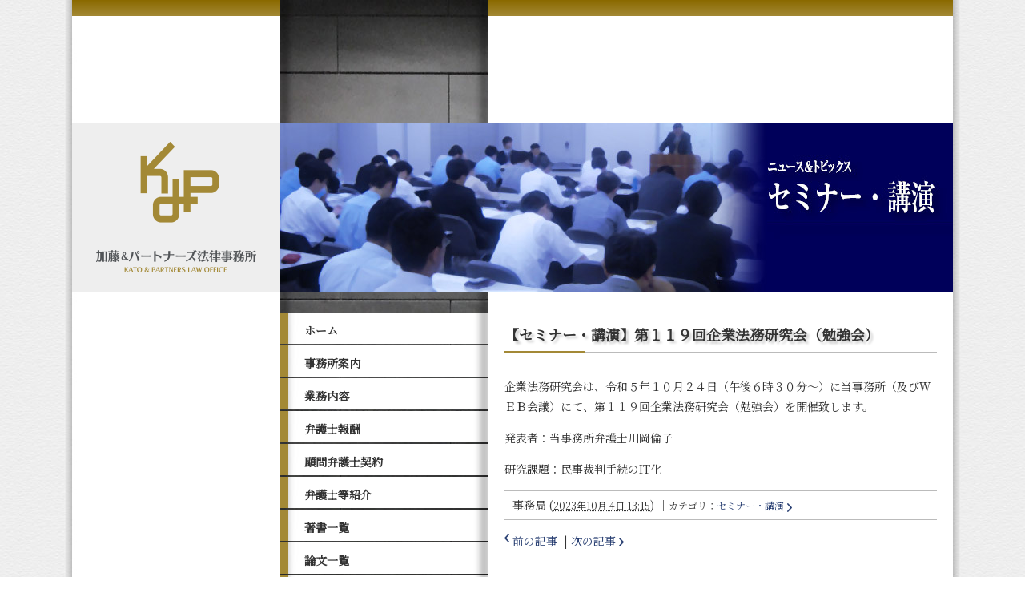

--- FILE ---
content_type: text/html
request_url: https://www.kp-lo.jp/seminar-info/post-1091.html
body_size: 4055
content:
<!DOCTYPE html>
<html xmlns="http://www.w3.org/1999/xhtml" id="sixapart-standard">
<head>

<!-- Global site tag (gtag.js) - Google Analytics -->
<script async src="https://www.googletagmanager.com/gtag/js?id=UA-144964244-1"></script>
<script>
  window.dataLayer = window.dataLayer || [];
  function gtag(){dataLayer.push(arguments);}
  gtag('js', new Date());

  gtag('config', 'UA-144964244-1');
</script>

<meta charset="UTF-8">
<meta name="generator" content="Movable Type Pro 6.0.3">
<meta name="keyword" content="加藤＆パートナーズ,法律事務所,大阪,訴訟に勝てる,弁護士,加藤真朗">
<meta name="description" content="加藤真朗弁護士が、より専門性を追求し、クライアントのご要望にお応えできるよう、平成26年12月に加藤＆パートナーズ法律事務所を開設致しました。共通の志を持ったプロフェッショナル集団により、時代に適合したよりよいリーガルサービスを提供してまいります。">
<meta name="viewport" content="width=device-width,initial-scale=1">

<title>【セミナー・講演】第１１９回企業法務研究会（勉強会）｜加藤＆パートナーズ法律事務所</title>

<link rel="start" href="https://www.kp-lo.jp/" title="ホーム">
<link rel="canonical" href="https://www.kp-lo.jp/seminar-info/post-1091.html" />
<link rel="alternate" type="application/atom+xml" title="Recent Entries" href="https://www.kp-lo.jp/atom.xml" />

    <link rel="prev bookmark" href="https://www.kp-lo.jp/study-group/#001516" title="第119回企業法務研究会「民事裁判手続のIT化」" />
    <link rel="next bookmark" href="https://www.kp-lo.jp/books/#001518" title="【著書・論文】「弁護士・公認会計士の視点と実務 中小企業のM&amp;A スキーム・バリュエーション・デューデリジェンス・契約・クロージング」（第2版）（日本加除出版）" />


    


<!-- style sheet -->
<link rel="stylesheet" href="https://www.kp-lo.jp/styles/normalize.css">
<link rel="preconnect" href="https://fonts.gstatic.com"> 
<link href="https://fonts.googleapis.com/css2?family=Noto+Serif+JP&display=swap" rel="stylesheet">
<link rel="stylesheet" href="https://www.kp-lo.jp/styles/common.css">
<link rel="stylesheet" href="https://www.kp-lo.jp/styles/styles.css">

<!-- favicon include -->
<link rel="shortcut icon" href="https://www.kp-lo.jp/favicon.ico" type="image/vnd.microsoft.icon">
<link rel="icon" href="https://www.kp-lo.jp/favicon.ico" type="image/vnd.microsoft.icon">
<link rel="apple-touch-icon" href="https://www.kp-lo.jp/apple-touch-icon.png" sizes="180x180">
<link rel="icon" type="image/png" href="https://www.kp-lo.jp/apple-touch-icon.png" sizes="192x192">

<!-- javascript for jquery -->
<script src="https://www.kp-lo.jp/scripts/jquery-1.10.2.js"></script>
<script src="https://www.kp-lo.jp/scripts/mt.js"></script>
<script>
    var blog_id = '1';
    var page_id = '4';
</script>

<!-- javascript for fontawesome -->
<script src="https://kit.fontawesome.com/b50459b7ac.js" crossorigin="anonymous"></script>

<!-- javascript for this site -->
<script src="https://www.kp-lo.jp/scripts/common.js"></script>

</head>

<body id="professional-website" class="mt-entry-archive layout-wtt">
<div id="wrap" class="cf">

<header>
<div id="header_inner_pc" class="cf">
<h1><a href="https://www.kp-lo.jp/"><img src="https://www.kp-lo.jp/images/logo.png" alt="加藤＆パートナーズ法律事務所"></a></h1>
</div><!-- end header inner pc -->
<div id="header_inner_sp" class="cf">
<h1><a href="https://www.kp-lo.jp/"><img src="https://www.kp-lo.jp/images/sp/logo_sp.png" alt="加藤＆パートナーズ法律事務所"></a></h1>
<!-- メニュー表示用トリガー -->
<div class="open-menu">
<a class="menu-trigger" href="#"><span></span><span></span><span></span></a>
</div>
</div><!-- end header inner sp -->
</header><!-- end header -->

<div id="main_image">
<div id="main_image_pc">
<p><img src="https://www.kp-lo.jp/images/topics/seminar.jpg" alt="セミナー・講演"></p>
</div><!-- end main_image pc -->
<div id="main_image_sp">
<p><img src="https://www.kp-lo.jp/images/sp/topic_seminar_main.png" alt="セミナー・講演"></p>
</div><!-- end main_image sp -->
</div><!-- end main_image -->

<div id="main_nav" class="dropdown">
<nav>
<ul class="accordion">
<li><a href="https://www.kp-lo.jp/index.html">ホーム</a></li>
<li><a href="javascript:void(0);" class="trigger">事務所案内</a>
<ul class="sub">
<li><a href="https://www.kp-lo.jp/office.html">事務所沿革</a></li>
<li><a href="https://www.kp-lo.jp/office.html#philosophy">基本理念</a></li>
<li><a href="https://www.kp-lo.jp/office.html#guidelines">活動指針</a></li>
<li><a href="https://www.kp-lo.jp/office.html#system">業務体制</a></li>
<li><a href="https://www.kp-lo.jp/office.html#logo_and_entrance">ロゴとエントランスについて</a></li>
<li><a href="https://www.kp-lo.jp/office.html#access">お問い合わせ・交通アクセス</a></li>
</ul>
</li>
<li><a href="javascript:void(0);" class="trigger">業務内容</a>
<ul class="sub">
<li><a href="https://www.kp-lo.jp/business.html#service1">訴訟紛争等</a></li>
<li><a href="https://www.kp-lo.jp/business.html#service2">会社法関係・コーポレートガバナンス</a></li>
<li><a href="https://www.kp-lo.jp/business.html#service3">M&amp;A・組織再編</a></li>
<li><a href="https://www.kp-lo.jp/business.html#service4">事業承継・少数株主対策</a></li>
<li><a href="https://www.kp-lo.jp/business.html#service5">監査役等支援</a></li>
<li><a href="https://www.kp-lo.jp/business.html#service6">知的財産・情報</a></li>
<li><a href="https://www.kp-lo.jp/business.html#service7">会計・税務</a></li>
<li><a href="https://www.kp-lo.jp/business.html#service8">相続</a></li>
</ul>
</li>
<li><a href="https://www.kp-lo.jp/fee.html">弁護士報酬</a></li>
<li><a href="https://www.kp-lo.jp/consul.html">顧問弁護士契約</a></li>
<li><a href="https://www.kp-lo.jp/lawyers/index.html">弁護士等紹介</a></li>
<li><a href="https://www.kp-lo.jp/books.html">著書一覧</a></li>
<li><a href="https://www.kp-lo.jp/treatise.html">論文一覧</a></li>
<li><a href="javascript:void(0);" class="trigger">ニュース＆トピックス</a>
<ul class="sub">
<li><a href="https://www.kp-lo.jp/information/">事務所からのお知らせ</a></li>
<li><a href="https://www.kp-lo.jp/seminar-info/">セミナー・講演</a></li>
<li><a href="https://www.kp-lo.jp/books/">著書・論文</a></li>
</ul></li>
<li><a href="https://www.kp-lo.jp/law-info/">法律情報・コラム</a></li>
<li><a href="https://www.kp-lo.jp/kansa/">監査法務研究会</a></li>
<li><a href="javascript:void(0);" class="trigger">企業法務研究会</a>
<ul class="sub">
<li><a href="https://www.kp-lo.jp/seminar/index.html">ご案内</a></li>
<li><a href="https://www.kp-lo.jp/seminar/index.html#news">最新情報</a></li>
<li><a href="https://www.kp-lo.jp/seminar/index.html#past_news">過去の記事</a></li>
</ul></li>
<li><a href="https://www.kp-lo.jp/inquiry.html">ご相談・ご予約</a></li>
<li><a href="https://www.kp-lo.jp/recruit.html">求人のお知らせ</a></li>
<li><a href="https://www.kp-lo.jp/privacy.html">個人情報保護方針</a></li>
<li><a href="https://www.kp-lo.jp/sitemap.html">サイトマップ</a></li>
</ul>
</nav><!-- end navi -->
<div class="widget-archive-category-monthly widget-archive widget">
<div class="widget-content" id="month_navi">
<ul class="parent">
<li class="year"><a href="javascript:void(0);" class="trigger">2025年</a>
<ul class="sub">
</ul>
</li>
<li><a href="javascript:void(0);" class="trigger">2025年</a>
<ul class="sub">
<li><a href="https://www.kp-lo.jp/seminar-info/2025/12/">12月</a></li>
<li><a href="https://www.kp-lo.jp/seminar-info/2025/10/">10月</a></li>
<li><a href="https://www.kp-lo.jp/seminar-info/2025/09/">09月</a></li>
<li><a href="https://www.kp-lo.jp/seminar-info/2025/07/">07月</a></li>
<li><a href="https://www.kp-lo.jp/seminar-info/2025/05/">05月</a></li>
<li><a href="https://www.kp-lo.jp/seminar-info/2025/04/">04月</a></li>
<li><a href="https://www.kp-lo.jp/seminar-info/2025/02/">02月</a></li>
</ul>
</li>
<li><a href="javascript:void(0);" class="trigger">2024年</a>
<ul class="sub">
<li><a href="https://www.kp-lo.jp/seminar-info/2024/12/">12月</a></li>
<li><a href="https://www.kp-lo.jp/seminar-info/2024/10/">10月</a></li>
<li><a href="https://www.kp-lo.jp/seminar-info/2024/07/">07月</a></li>
<li><a href="https://www.kp-lo.jp/seminar-info/2024/05/">05月</a></li>
<li><a href="https://www.kp-lo.jp/seminar-info/2024/01/">01月</a></li>
<li><a href="https://www.kp-lo.jp/seminar-info/2023/11/">11月</a></li>
<li><a href="https://www.kp-lo.jp/seminar-info/2023/10/">10月</a></li>
<li><a href="https://www.kp-lo.jp/seminar-info/2023/09/">09月</a></li>
<li><a href="https://www.kp-lo.jp/seminar-info/2023/05/">05月</a></li>
<li><a href="https://www.kp-lo.jp/seminar-info/2023/04/">04月</a></li>
<li><a href="https://www.kp-lo.jp/seminar-info/2023/02/">02月</a></li>
<li><a href="https://www.kp-lo.jp/seminar-info/2022/11/">11月</a></li>
<li><a href="https://www.kp-lo.jp/seminar-info/2022/09/">09月</a></li>
<li><a href="https://www.kp-lo.jp/seminar-info/2022/06/">06月</a></li>
<li><a href="https://www.kp-lo.jp/seminar-info/2022/03/">03月</a></li>
<li><a href="https://www.kp-lo.jp/seminar-info/2022/02/">02月</a></li>
<li><a href="https://www.kp-lo.jp/seminar-info/2022/01/">01月</a></li>
<li><a href="https://www.kp-lo.jp/seminar-info/2021/11/">11月</a></li>
<li><a href="https://www.kp-lo.jp/seminar-info/2021/09/">09月</a></li>
<li><a href="https://www.kp-lo.jp/seminar-info/2021/07/">07月</a></li>
<li><a href="https://www.kp-lo.jp/seminar-info/2021/02/">02月</a></li>
</ul>
</li>
<li><a href="javascript:void(0);" class="trigger">2020年</a>
<ul class="sub">
<li><a href="https://www.kp-lo.jp/seminar-info/2020/12/">12月</a></li>
<li><a href="https://www.kp-lo.jp/seminar-info/2020/11/">11月</a></li>
<li><a href="https://www.kp-lo.jp/seminar-info/2020/02/">02月</a></li>
</ul>
</li>
<li><a href="javascript:void(0);" class="trigger">2019年</a>
<ul class="sub">
<li><a href="https://www.kp-lo.jp/seminar-info/2019/12/">12月</a></li>
<li><a href="https://www.kp-lo.jp/seminar-info/2019/10/">10月</a></li>
<li><a href="https://www.kp-lo.jp/seminar-info/2019/09/">09月</a></li>
<li><a href="https://www.kp-lo.jp/seminar-info/2019/07/">07月</a></li>
<li><a href="https://www.kp-lo.jp/seminar-info/2019/06/">06月</a></li>
<li><a href="https://www.kp-lo.jp/seminar-info/2019/05/">05月</a></li>
<li><a href="https://www.kp-lo.jp/seminar-info/2019/04/">04月</a></li>
<li><a href="https://www.kp-lo.jp/seminar-info/2019/03/">03月</a></li>
<li><a href="https://www.kp-lo.jp/seminar-info/2019/02/">02月</a></li>
<li><a href="https://www.kp-lo.jp/seminar-info/2019/01/">01月</a></li>
<li><a href="https://www.kp-lo.jp/seminar-info/2018/10/">10月</a></li>
<li><a href="https://www.kp-lo.jp/seminar-info/2018/09/">09月</a></li>
<li><a href="https://www.kp-lo.jp/seminar-info/2018/08/">08月</a></li>
<li><a href="https://www.kp-lo.jp/seminar-info/2018/07/">07月</a></li>
<li><a href="https://www.kp-lo.jp/seminar-info/2018/05/">05月</a></li>
<li><a href="https://www.kp-lo.jp/seminar-info/2018/04/">04月</a></li>
<li><a href="https://www.kp-lo.jp/seminar-info/2016/11/">11月</a></li>
<li><a href="https://www.kp-lo.jp/seminar-info/2016/09/">09月</a></li>
<li><a href="https://www.kp-lo.jp/seminar-info/2016/08/">08月</a></li>
<li><a href="https://www.kp-lo.jp/seminar-info/2016/05/">05月</a></li>
<li><a href="https://www.kp-lo.jp/seminar-info/2016/04/">04月</a></li>
<li><a href="https://www.kp-lo.jp/seminar-info/2016/02/">02月</a></li>
<li><a href="https://www.kp-lo.jp/seminar-info/2016/01/">01月</a></li>
<li><a href="https://www.kp-lo.jp/seminar-info/2015/09/">09月</a></li>
<li><a href="https://www.kp-lo.jp/seminar-info/2015/08/">08月</a></li>
<li><a href="https://www.kp-lo.jp/seminar-info/2015/07/">07月</a></li>
<li><a href="https://www.kp-lo.jp/seminar-info/2015/06/">06月</a></li>
</ul>
</li>
<li><a href="javascript:void(0);" class="trigger">2014年</a>
<ul class="sub">
<li><a href="https://www.kp-lo.jp/seminar-info/2014/12/">12月</a></li>
</ul></li>
</ul>
</div>
</div>
</div><!-- end main_navi -->

<div id="article_and_footer" class="matchHeight">
<main>

<div id="entry-article">
<div id="entry-1517" class="entry-asset asset hentry">

    <div class="asset-header">
        <h2 id="page-title" class="asset-name entry-title">【セミナー・講演】第１１９回企業法務研究会（勉強会）</h2>
    </div>

    <div class="asset-content entry-content">

        <div class="asset-body">
            <p>企業法務研究会は、令和５年１０月２４日（午後６時３０分～）に当事務所（及びＷＥＢ会議）にて、第１１９回企業法務研究会（勉強会）を開催致します。</p>
<p>発表者：当事務所弁護士川岡倫子</p>
<p>研究課題：民事裁判手続のIT化</p>
        </div>


    </div><!-- end entry content -->

    <div class="asset-footer">
        <span class="byline">
        
        <span class="vcard author">事務局</span> (<abbr class="published" title="2023-10-04T13:15:23+09:00">2023年10月 4日 13:15</abbr>)
        
        </span>｜<span class="category">カテゴリ：<a href="https://www.kp-lo.jp/seminar-info/" rel="tag">セミナー・講演</a></span>
    </div>



<div class="prev-next-link">

<a href="https://www.kp-lo.jp/seminar-info/post-1090.html" title="【セミナー・講演】「株主管理・少数株主対策の勘所」セミナーのご案内" class="prev">前の記事</a>


&nbsp;|&nbsp;<a href="https://www.kp-lo.jp/seminar-info/post-1102.html" title="【セミナー・講演】第１２０回企業法務研究会「SNSと企業法務」（勉強会）" class="next">次の記事</a>

</div>
</div>

</div><!-- end entry article -->

<ul class="f_navi cf">
<li id="tohome"><a href="https://www.kp-lo.jp/">ホームへ戻る</a></li>
<li id="totop"><a href="#wrap">トップへ戻る</a></li>
</ul>
<p id="totop_sp" class="f_navi_sp"><a href="#wrap">トップへ戻る</a></p>
</main><!-- end article -->

<footer>
<h1><a href="https://www.kp-lo.jp/">加藤＆パートナーズ法律事務所</a></h1>
<p class="address">〒530-0047<br>
大阪市北区西天満4丁目8番17号　宇治電ビルディング1106号室<br>
TEL：<a href="tel:06-6312-6001">06-6312-6001</a>　FAX：06-6312-6010</p>
<p class="copyright">Copyright &copy; 2014 Kato &amp; partners law office. All Right Reserved.</p>
</footer><!-- end footer -->

</div><!-- end article and footer -->
</div><!-- end wrap -->
</body>
</html>






--- FILE ---
content_type: application/javascript
request_url: https://www.kp-lo.jp/scripts/common.js
body_size: 1570
content:
//トップへ戻るボタン

$(function () {
	var w = $(window).width();
	var x = 736;
	var topBtn = $('.f_navi_sp');
	var btnPosition = 40; // ボタンの画面下からの位置
	topBtn.hide();

	if (w <= x) {
		$(window).scroll(function (e) {
			$window = $(e.currentTarget);
			windowHeight = $window.height();
			pageHeight = $(document).height();
			footerHeight = $('footer').height();
			scrollAmount = $window.scrollTop();
			moveTopBtn =
				windowHeight + scrollAmount + footerHeight - pageHeight;

			//スクロール量が100以上に達したらボタン表示
			//100未満でボタン非表示
			if ($(this).scrollTop() > 100) {
				topBtn.fadeIn();
			} else {
				topBtn.fadeOut();
			}

			//フッターまでスクロールするとボタンを移動
			if (scrollAmount >= pageHeight - windowHeight - footerHeight + btnPosition) {
				topBtn.css({ bottom: moveTopBtn });
			} else {
				topBtn.css({ bottom: btnPosition });
			}
        });
    }
});

// スマホ用ドロップダウンメニュー

$(function () {
    $('.menu-trigger').on('click', function () {
        $('.dropdown').slideToggle();
        $('.menu-trigger').toggleClass('active');
    });
});

// スマホ以外でtelリンクを無効化

var ua = navigator.userAgent.toLowerCase();
var isMobile = /iphone/.test(ua) || /android(.+)?mobile/.test(ua);

if (!isMobile) {
    $('a[href^="tel:"]').on('click', function (e) {
        e.preventDefault();
    });
}

// スムーススクロール設定

$(function () {
    $('a[href^="#"]').click(function () {
        var speed = 400;
        var href = $(this).attr('href');
        var target = $(href == '#' || href == '' ? 'html' : href);
        var position = target.offset().top;
        $('body,html').animate({ scrollTop: position }, speed, 'swing');
        return false;
    });
});

// メニュー用アコーディオンコード

$(function () {
    $('#main_nav .trigger').on('click', function () {
        $(this).next().slideToggle();
        $('#main_nav .trigger').not($(this)).next().slideUp();
    });
});

// リクルートページ用アコーディオンコード

$(function () {
    $('#recruit .trigger dl').on('click', function () {
        $(this).next().slideToggle();
        $('#recruit .trigger dl').not($(this)).next().slideUp();
    });
});

// ニュースアンドトピックスのタブ機能

$(function () {
    $('#news .tabs li').click(function () {
        //クリックされたタブが何番目かを調べ変数に代入します。
        var index = $('#news .tabs li').index(this);
        $('#news .tab_content > li').css('display', 'none');
        $('#news .tab_content > li').eq(index).css('display', 'block');
        $('#news .tabs li').removeClass('select');
        $(this).addClass('select');
    });
});

// 法律情報のタブ機能

$(function () {
    $('#law-info .tabs li').click(function () {
        //クリックされたタブが何番目かを調べ変数に代入します。
        var index = $('#law-info .tabs li').index(this);
        $('#law-info .tab_content > li').css('display', 'none');
        $('#law-info .tab_content > li').eq(index).css('display', 'block');
        $('#law-info .tabs li').removeClass('select');
        $(this).addClass('select');
    });
});

// リストの最後と偶数にクラスをつける

$(function () {
    $('.nat li:last-child').addClass('last');
    $('.nat li:even').addClass('even');
});

// http:をhttps:に置き換える

$(function () {
    // aタグのhref属性を書き換え
    $('a').each(function () {
        var aurl = $(this).attr('href');
        if (aurl.match(/^http:\/\//)) {
            $(this).attr('href', aurl.replace(/^http/, 'https'));
        }
    });
    // imgタグのsrc属性を書き換え
    $('img').each(function () {
        var imgurl = $(this).attr('src');
        if (imgurl.match(/^http:\/\//)) {
            $(this).attr('src', imgurl.replace(/^http/, 'https'));
        }
    });
});

// 2024/08/08と2024/08/01の記事を削除

$(function () {
    $('#first_cont dt').each(function () {
        let myText = $(this).text();
        if (myText === '2024.08.08' || myText === '2024.08.01') {
            $(this).parent().parent().remove();
        }
    })
})